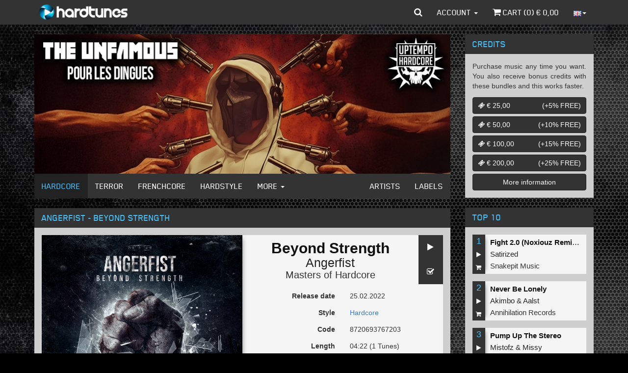

--- FILE ---
content_type: text/html; charset=iso-8859-1
request_url: https://www.hardtunes.com/albums/angerfist-beyond-strength/12739
body_size: 8830
content:
<!DOCTYPE html><html class="english"><head><script async src="https://www.googletagmanager.com/gtag/js?id=UA-53497034-5"></script><script>window.dataLayer=window.dataLayer||[];function gtag(){dataLayer.push(arguments);}
gtag('js',new Date());gtag('config','UA-53497034-5');</script><script>(function(w,d,s,l,i){w[l]=w[l]||[];w[l].push({'gtm.start':new Date().getTime(),event:'gtm.js'});var f=d.getElementsByTagName(s)[0],j=d.createElement(s),dl=l!='dataLayer'?'&l='+l:'';j.async=true;j.src='https://www.googletagmanager.com/gtm.js?id='+i+dl;f.parentNode.insertBefore(j,f);})(window,document,'script','dataLayer','GTM-N6TCN5L');</script><meta charset="utf-8"><meta http-equiv="X-UA-Compatible" content="IE=edge"><meta name="viewport" content="width=device-width, initial-scale=1"><title>Angerfist - Beyond Strength - MP3 and WAV downloads at Hardtunes</title><meta property="og:site_name" content="Hardcore - MP3 and WAV downloads at Hardtunes"/><meta property="og:locale" content="en_US"/><meta property="fb:app_id" content="249393055579521"/><meta property="fb:admins" content="1130957087"/><meta property="og:type" content="music.album"/><meta property="og:url" content="https://www.hardtunes.com/albums/angerfist-beyond-strength/12739"/><meta property="og:image" content="https://content.hardtunes.com/albums/12739/13296/248x248.jpg"/><meta property="og:title" content="Angerfist - Beyond Strength"/><meta property="og:description" content="Angerfist - Beyond Strength, Code:8720693767203, Releasedate:2022-02-25, Style:Hardcore, Label:Masters of Hardcore"/><meta property="music:release_date" content="2022-02-25"><meta property="music:duration" content="262"><meta property="music:song" content="https://www.hardtunes.com/tunes/angerfist-beyond-strength-original-mix/61141"/><meta property="music:song:disc" content="1"/><meta property="music:song:track" content="1"/><link rel="stylesheet" href="https://assets.hardtunes.com/assets/bootstrap/3.3.6/dist/css/bootstrap.min.css"><link rel="stylesheet" href="https://assets.hardtunes.com/assets/bootstrap-select/1.9.3/css/bootstrap-select.min.css"><link rel="stylesheet" href="https://assets.hardtunes.com/assets/font-awesome/4.7.0/css/font-awesome.min.css"><link rel="stylesheet" href="https://assets.hardtunes.com/2016/css/style.min.css"><link rel="stylesheet" href="https://assets.hardtunes.com/2016/css/hardtunes.min.css"><link rel="stylesheet" href="https://assets.hardtunes.com/2016/css/hardtunes.fonts.min.css"><script src="https://www.google.com/recaptcha/api.js" async defer></script></head><body><noscript><iframe src="https://www.googletagmanager.com/ns.html?id=GTM-N6TCN5L"
height="0" width="0" style="display:none;visibility:hidden"></iframe></noscript><div id="fb-root"></div><div class="container"><header class="header"><nav class="navbar navbar-inverse navbar-fixed-top"><div class="container"><div class="navbar-header"><button type="button" class="navbar-toggle collapsed" data-toggle="collapse" data-target="#bs-example-navbar-collapse-1" aria-expanded="false"><span class="sr-only">Toggle navigation</span><span class="icon-bar"></span><span class="icon-bar"></span><span class="icon-bar"></span></button><a class="navbar-brand" href="https://www.hardtunes.com/"></a></div><div class="collapse navbar-collapse" id="bs-example-navbar-collapse-1"><form class="search-form navbar-form navbar-left visible-xs" role="search" action="/search" method="get"><div class="form-group"><div class="input-group"><input type="text" class="form-control" name="search" placeholder="search"><span class="input-group-btn"><button class="btn btn-default" type="submit"><i class="fa fa-search"></i></button></span></div></div></form><ul class="nav navbar-nav visible-xs-block visible-sm-block"><li class="dropdown hidden-sm"><a href="#" class="dropdown-toggle" data-toggle="dropdown" role="button" aria-haspopup="true" aria-expanded="false">Genres <span class="caret"></span></a><ul class="dropdown-menu"><li><a href="https://www.hardtunes.com/hardcore">Hardcore</a></li><li><a href="https://www.hardtunes.com/terror">Terror</a></li><li><a href="https://www.hardtunes.com/early-rave">Early Rave</a></li><li><a href="https://www.hardtunes.com/frenchcore">Frenchcore</a></li><li><a href="https://www.hardtunes.com/hardstyle">Hardstyle</a></li><li><a href="https://www.hardtunes.com/hard-techno">Hard Techno</a></li></ul></li><li><a class="hidden-sm" href="https://www.hardtunes.com/artists">Artists</a></li><li><a class="hidden-sm" href="https://www.hardtunes.com/labels">Labels</a></li><li><a href="https://www.hardtunes.com/credits">Credits</a></li><li><a href="https://www.hardtunes.com/top100">Top 100</a></li></ul><ul class="nav navbar-nav navbar-right"><li class="dropdown dropdown-search hidden-xs"><a href="javascript://" id="search" class="dropdown-toggle" data-toggle="dropdown" role="button" aria-haspopup="true" aria-expanded="false"><i class="fa fa-search"></i></a><ul class="dropdown-menu"><li><form action="/search" method="get" role="search"><input type="text" name="search" id="search-input" class="form-control" placeholder="search" autofocus><button type="submit" style="display: none;"></button></form></li></ul></li><li class="dropdown"><a href="#" class="dropdown-toggle" data-toggle="dropdown" role="button" aria-haspopup="true" aria-expanded="false">Account <span class="caret"></span></a><ul class="dropdown-menu"><li><a href="https://www.hardtunes.com/login">Login</a></a></li><li><a href="https://www.hardtunes.com/register">Create</a></a></li><li><a href="https://www.hardtunes.com/wishlist">Wishlist</a></li></ul></li><li><a href="https://www.hardtunes.com/cart"><i class="fa fa-shopping-cart"></i> Cart (<span class="call-cart-count">0</span>) &euro; <span class="call-cart-total-price">0,00</span></a></li><li class="hidden-xs dropdown dropdown-languages"><a href="#" class="dropdown-toggle" data-toggle="dropdown" role="button" aria-haspopup="true" aria-expanded="false"><img src="https://assets.hardtunes.com/images/flags/gb.png" alt=""><span class="caret"></span></a><ul class="dropdown-menu"><form method="post" action="https://www.hardtunes.com/userinfo/get"><input type="hidden" name="ci_session"><input type="hidden" name="domain" id="languageDomain"><input type="hidden" name="url" id="languageUrl" value="albums/angerfist-beyond-strength/12739"></form><li><a class="nl"
href="javascript://"
onclick="$('#languageDomain').val('hardtunes.nl').parent().submit();"><img src="https://assets.hardtunes.com/images/flags/nl.png" alt=""></a></li><li><a class="de"
href="javascript://"
onclick="$('#languageDomain').val('hard-tunes.de').parent().submit();"><img src="https://assets.hardtunes.com/images/flags/de.png" alt=""></a></li><li><a class="fr"
href="javascript://"
onclick="$('#languageDomain').val('hardtunes.fr').parent().submit();"><img src="https://assets.hardtunes.com/images/flags/fr.png" alt=""></a></li><li><a class="it"
href="javascript://"
onclick="$('#languageDomain').val('hardtunes.it').parent().submit();"><img src="https://assets.hardtunes.com/images/flags/it.png" alt=""></a></li></ul></li><li class="xs-language hidden-sm hidden-md hidden-lg"><form method="post" action="https://www.hardtunes.com/userinfo/get"><input type="hidden" name="ci_session"><input type="hidden" name="domain" id="languageDomain"><input type="hidden" name="url" id="languageUrl" value="albums/angerfist-beyond-strength/12739"></form><a class="gb"
href="javascript://"
onclick="$('#languageDomain').val('hardtunes.com').parent().submit();"><img src="https://assets.hardtunes.com/images/flags/gb.png" alt=""></a><a class="nl"
href="javascript://"
onclick="$('#languageDomain').val('hardtunes.nl').parent().submit();"><img src="https://assets.hardtunes.com/images/flags/nl.png" alt=""></a><a class="de"
href="javascript://"
onclick="$('#languageDomain').val('hard-tunes.de').parent().submit();"><img src="https://assets.hardtunes.com/images/flags/de.png" alt=""></a><a class="fr"
href="javascript://"
onclick="$('#languageDomain').val('hardtunes.fr').parent().submit();"><img src="https://assets.hardtunes.com/images/flags/fr.png" alt=""></a><a class="it"
href="javascript://"
onclick="$('#languageDomain').val('hardtunes.it').parent().submit();"><img src="https://assets.hardtunes.com/images/flags/it.png" alt=""></a></li></ul></div></div></nav></header><section class="content"><div class="row"><div class="col-md-9"><div class="panel panel-default"><div class="panel-body panel-banners"><div id="banners" class="carousel slide" data-ride="carousel"><div class="carousel-inner" role="listbox"><div class="item active"><a href="https://www.hardtunes.com/banner/3792/website"><img src="https://content.hardtunes.com/banners/3792/850x285.jpg" width="850" height="285" class="img-responsive"></a></div><div class="item "><a href="https://www.hardtunes.com/banner/3796/website"><img src="https://content.hardtunes.com/banners/3796/850x285.jpg" width="850" height="285" class="img-responsive"></a></div><div class="item "><a href="https://www.hardtunes.com/banner/3798/website"><img src="https://content.hardtunes.com/banners/3798/850x285.jpg" width="850" height="285" class="img-responsive"></a></div><div class="item "><a href="https://www.hardtunes.com/banner/3790/website"><img src="https://content.hardtunes.com/banners/3790/850x285.jpg" width="850" height="285" class="img-responsive"></a></div><div class="item "><a href="https://www.hardtunes.com/banner/3799/website"><img src="https://content.hardtunes.com/banners/3799/850x285.jpg" width="850" height="285" class="img-responsive"></a></div><div class="item "><a href="https://www.hardtunes.com/banner/3794/website"><img src="https://content.hardtunes.com/banners/3794/850x285.jpg" width="850" height="285" class="img-responsive"></a></div><div class="item "><a href="https://www.hardtunes.com/banner/3793/website"><img src="https://content.hardtunes.com/banners/3793/850x285.jpg" width="850" height="285" class="img-responsive"></a></div></div></div></div><div class="panel-footer panel-content-links hidden-xs"><nav class="navbar navbar-inverse"><div class="container-fluid"><div class="navbar-header"><button type="button" class="navbar-toggle collapsed" data-toggle="collapse" data-target="#content-links" aria-expanded="false"><span class="sr-only">Toggle navigation</span><span class="icon-bar"></span><span class="icon-bar"></span><span class="icon-bar"></span></button></div><div class="collapse navbar-collapse" id="content-links"><ul class="nav navbar-nav"><li class="active"><a href="https://www.hardtunes.com/hardcore">Hardcore</a></li><li ><a href="https://www.hardtunes.com/terror">Terror</a></li><li ><a href="https://www.hardtunes.com/frenchcore">Frenchcore</a></li><li ><a href="https://www.hardtunes.com/hardstyle">Hardstyle</a></li><li class="dropdown"><a href="#" class="dropdown-toggle" data-toggle="dropdown" role="button" aria-haspopup="true" aria-expanded="false">More <span class="caret"></span></a><ul class="dropdown-menu"><li><a href="https://www.hardtunes.com/early-rave">Early Rave</a></li><li><a href="https://www.hardtunes.com/hard-techno">Hard Techno</a></li></ul></li></ul><ul class="nav navbar-nav navbar-right"><li ><a href="https://www.hardtunes.com/artists">Artists</a></li><li ><a href="https://www.hardtunes.com/labels">Labels</a></li></ul></div></div></nav></div></div><div class="row"><div class="col-xs-12"><div class="panel panel-default"><div class="panel-heading"><h1>Angerfist - Beyond Strength</h1></div><div class="panel-body"><div class="row release"><div><div class="release-media col-sm-6"><img src="https://content.hardtunes.com/albums/12739/13296/original.jpg" class="img-responsive"></div><div class="release-info col-sm-6"><div class="release-actions"><a href="javascript://" onclick="playAlbum(this,12739)" class="btn btn-default"><i class="fa fa-play"></i></a><a href="javascript://" onclick="wishlist(this,{album_id:12739})" class="btn btn-default"><i class="fa fa-check-square-o"></i></a></div><div class="release-heading"><h1 class="release-title text-center">Beyond Strength</h1><h2 class="release-artist text-center"><a href="https://www.hardtunes.com/artists/angerfist">Angerfist</a></h2><h3 class="release-label text-center"><a href="https://www.hardtunes.com/labels/masters-of-hardcore">Masters of Hardcore</a></h3></div><div class="form-horizontal"><div class="form-group"><label class="col-xs-6 control-label">Release date</label><div class="col-xs-6"><p class="form-control-static">25.02.2022</p></div></div><div class="form-group"><label class="col-xs-6 control-label">Style</label><div class="col-xs-6"><p class="form-control-static"><a href="https://www.hardtunes.com/hardcore">Hardcore</a></p></div></div><div class="form-group"><label class="col-xs-6 control-label">Code</label><div class="col-xs-6"><p class="form-control-static">8720693767203</p></div></div><div class="form-group"><label class="col-xs-6 control-label">Length</label><div class="col-xs-6"><p class="form-control-static">04:22 (1 Tunes)</p></div></div></div><div class="row"><div class="col-xs-12 release-buy"><div class="input-group" style="margin: 10px; auto 0 auto"><select name="quality" id="release-quality" class="selectpicker"><option value="low"
data-subtext="&euro; 1,49"
>MP3 192kbps</option><option value="high"
data-subtext="&euro; 1,99"
>MP3 320kbps</option><option value="wav"
data-subtext="&euro; 2,49"
>WAV</option></select><span class="input-group-btn"><button onclick="buy(this,{album_id:12739,options:{quality:$('#release-quality').val()}})" class="btn btn-default" type="button"><i class="fa fa-shopping-cart"></i></button></span></div></div></div></div></div></div><div class="row"><div class="col-xs-12"><div class="social-media" style="background-color: rgb(245, 245, 245);margin-top: 15px;padding: 15px"><div class="twitter"><a href="https://twitter.com/share" class="twitter-share-button"{count} data-via="Hardtunes" data-related="Hardtunes">Tweet</a></div><div class="facebook"><div class="fb-share-button" data-href="https://www.hardtunes.com/albums/angerfist-beyond-strength/12739" data-layout="button_count"></div></div><div class="clearfix"></div></div></div></div></div></div></div></div><div class="row"><div class="col-xs-12"><div class="panel panel-default panel-releases"><div class="panel-heading"><h2>Tracklist</h2></div><div class="panel-body"><div class="row release-list release-list-normal "><div class="
col-xs-6
release-list-item
"><div class="release-list-item-number">1</div><div class="release-list-item-artwork"><a href="https://www.hardtunes.com/tunes/angerfist-beyond-strength-original-mix/61141"><img data-src="https://content.hardtunes.com/products/61141/63648/248x248.jpg" alt="" class="lazy img-responsive"></a></div><div class="release-list-item-info"><div class="release-list-item-info-primary"><p class="release-list-item-title"><a href="https://www.hardtunes.com/tunes/angerfist-beyond-strength-original-mix/61141">Beyond Strength (Original Mix)</a></p><p class="release-list-item-artist"><a href="https://www.hardtunes.com/artists/angerfist">Angerfist</a></p><p class="release-list-item-label"><a href="https://www.hardtunes.com/labels/masters-of-hardcore">Masters of Hardcore</a></p></div><div class="release-list-item-info-secondary"><p class="release-list-item-type"><a href="https://www.hardtunes.com/tunes/angerfist-beyond-strength-original-mix/61141">Single tune</a></p><p class="release-list-item-release-date">25.02.2022</p><p class="release-list-item-price">&euro; 1,49</p></div></div><div class="release-list-item-actions"><a href="javascript://" onclick="play(this,61141)" class="btn btn-default"><i class="fa fa-play"></i></a><a href="javascript://" onclick="wishlist(this,{product_id:61141})" class="btn btn-default"><i class="fa fa-check-square-o"></i></a><a href="javascript://" onclick="buy(this,{product_id:61141,options:{quality:''}})" class="btn btn-default"><i class="fa fa-shopping-cart"></i></a></div></div></div></div></div></div></div><div class="row"><div class="col-xs-12"><div class="panel panel-default panel-releases"><div class="panel-heading"><h3>People who bought this also bought</h3></div><div class="panel-body"><div class="row release-list release-list-normal "><div class="
col-xs-6
release-list-item
"><div class="release-list-item-artwork"><a href="https://www.hardtunes.com/tunes/khaoz-engine-mykoz-welcome-to-the-party-original-mix/60646"><img data-src="https://content.hardtunes.com/products/60646/63203/248x248.jpg" alt="" class="lazy img-responsive"></a></div><div class="release-list-item-info"><div class="release-list-item-info-primary"><p class="release-list-item-title"><a href="https://www.hardtunes.com/tunes/khaoz-engine-mykoz-welcome-to-the-party-original-mix/60646">Welcome To The Party (Original Mix)</a></p><p class="release-list-item-artist"><a href="https://www.hardtunes.com/artists/khaoz-engine">Khaoz&nbsp;Engine</a>,&nbsp;<a href="https://www.hardtunes.com/artists/mykoz">Mykoz</a></p><p class="release-list-item-label"><a href="https://www.hardtunes.com/labels/karnage-records">Karnage Records</a></p></div><div class="release-list-item-info-secondary"><p class="release-list-item-type"><a href="https://www.hardtunes.com/tunes/khaoz-engine-mykoz-welcome-to-the-party-original-mix/60646">Single tune</a></p><p class="release-list-item-release-date">04.02.2022</p><p class="release-list-item-price">&euro; 1,49</p></div></div><div class="release-list-item-actions"><a href="javascript://" onclick="play(this,60646)" class="btn btn-default"><i class="fa fa-play"></i></a><a href="javascript://" onclick="wishlist(this,{product_id:60646})" class="btn btn-default"><i class="fa fa-check-square-o"></i></a><a href="javascript://" onclick="buy(this,{product_id:60646,options:{quality:''}})" class="btn btn-default"><i class="fa fa-shopping-cart"></i></a></div></div><div class="
col-xs-6
release-list-item
"><div class="release-list-item-artwork"><a href="https://www.hardtunes.com/albums/broken-minds-and-ender-world-control/12991"><img data-src="https://content.hardtunes.com/albums/12991/13559/248x248.jpg" alt="" class="lazy img-responsive"></a></div><div class="release-list-item-info"><div class="release-list-item-info-primary"><p class="release-list-item-title"><a href="https://www.hardtunes.com/albums/broken-minds-and-ender-world-control/12991">World Control</a></p><p class="release-list-item-artist"><a href="https://www.hardtunes.com/artists/broken-minds">Broken&nbsp;Minds</a>&nbsp;&amp;&nbsp;<a href="https://www.hardtunes.com/artists/ender">Ender</a></p><p class="release-list-item-label"><a href="https://www.hardtunes.com/labels/masters-of-hardcore">Masters of Hardcore</a></p></div><div class="release-list-item-info-secondary"><p class="release-list-item-type"><a href="https://www.hardtunes.com/albums/broken-minds-and-ender-world-control/12991">2 Tunes</a></p><p class="release-list-item-release-date">13.05.2022</p><p class="release-list-item-price">&euro; 1,49</p></div></div><div class="release-list-item-actions"><a href="javascript://" onclick="playAlbum(this,12991)" class="btn btn-default"><i class="fa fa-play"></i></a><a href="javascript://" onclick="wishlist(this,{album_id:12991})" class="btn btn-default"><i class="fa fa-check-square-o"></i></a><a href="javascript://" onclick="buy(this,{album_id:12991,options:{quality:''}})" class="btn btn-default"><i class="fa fa-shopping-cart"></i></a></div></div><div class="
col-xs-6
release-list-item
"><div class="release-list-item-artwork"><a href="https://www.hardtunes.com/albums/equal2-krunk-ep/12544"><img data-src="https://content.hardtunes.com/albums/12544/13072/248x248.jpg" alt="" class="lazy img-responsive"></a></div><div class="release-list-item-info"><div class="release-list-item-info-primary"><p class="release-list-item-title"><a href="https://www.hardtunes.com/albums/equal2-krunk-ep/12544">Krunk EP</a></p><p class="release-list-item-artist"><a href="https://www.hardtunes.com/artists/equal2">EQUAL2</a></p><p class="release-list-item-label"><a href="https://www.hardtunes.com/labels/partyraiser-recordings">Partyraiser Recordings</a></p></div><div class="release-list-item-info-secondary"><p class="release-list-item-type"><a href="https://www.hardtunes.com/albums/equal2-krunk-ep/12544">8 Tunes</a></p><p class="release-list-item-release-date">07.01.2022</p><p class="release-list-item-price">&euro; 7,92</p></div></div><div class="release-list-item-actions"><a href="javascript://" onclick="playAlbum(this,12544)" class="btn btn-default"><i class="fa fa-play"></i></a><a href="javascript://" onclick="wishlist(this,{album_id:12544})" class="btn btn-default"><i class="fa fa-check-square-o"></i></a><a href="javascript://" onclick="buy(this,{album_id:12544,options:{quality:''}})" class="btn btn-default"><i class="fa fa-shopping-cart"></i></a></div></div><div class="
col-xs-6
release-list-item
"><div class="release-list-item-artwork"><a href="https://www.hardtunes.com/albums/anime-and-blaster-damnation-and-salvation/13581"><img data-src="https://content.hardtunes.com/albums/13581/14167/248x248.jpg" alt="" class="lazy img-responsive"></a></div><div class="release-list-item-info"><div class="release-list-item-info-primary"><p class="release-list-item-title"><a href="https://www.hardtunes.com/albums/anime-and-blaster-damnation-and-salvation/13581">Damnation & Salvation</a></p><p class="release-list-item-artist"><a href="https://www.hardtunes.com/artists/anime">AniMe</a>&nbsp;&amp;&nbsp;<a href="https://www.hardtunes.com/artists/blaster">Blaster</a></p><p class="release-list-item-label"><a href="https://www.hardtunes.com/labels/dogfight-records">Dogfight Records</a></p></div><div class="release-list-item-info-secondary"><p class="release-list-item-type"><a href="https://www.hardtunes.com/albums/anime-and-blaster-damnation-and-salvation/13581">2 Tunes</a></p><p class="release-list-item-release-date">02.09.2022</p><p class="release-list-item-price">&euro; 2,98</p></div></div><div class="release-list-item-actions"><a href="javascript://" onclick="playAlbum(this,13581)" class="btn btn-default"><i class="fa fa-play"></i></a><a href="javascript://" onclick="wishlist(this,{album_id:13581})" class="btn btn-default"><i class="fa fa-check-square-o"></i></a><a href="javascript://" onclick="buy(this,{album_id:13581,options:{quality:''}})" class="btn btn-default"><i class="fa fa-shopping-cart"></i></a></div></div><div class="
col-xs-6
release-list-item
"><div class="release-list-item-artwork"><a href="https://www.hardtunes.com/albums/broken-minds-dybbuk/12271"><img data-src="https://content.hardtunes.com/albums/12271/12779/248x248.jpg" alt="" class="lazy img-responsive"></a></div><div class="release-list-item-info"><div class="release-list-item-info-primary"><p class="release-list-item-title"><a href="https://www.hardtunes.com/albums/broken-minds-dybbuk/12271">Dybbuk</a></p><p class="release-list-item-artist"><a href="https://www.hardtunes.com/artists/broken-minds">Broken&nbsp;Minds</a></p><p class="release-list-item-label"><a href="https://www.hardtunes.com/labels/masters-of-hardcore">Masters of Hardcore</a></p></div><div class="release-list-item-info-secondary"><p class="release-list-item-type"><a href="https://www.hardtunes.com/albums/broken-minds-dybbuk/12271">2 Tunes</a></p><p class="release-list-item-release-date">05.11.2021</p><p class="release-list-item-price">&euro; 1,49</p></div></div><div class="release-list-item-actions"><a href="javascript://" onclick="playAlbum(this,12271)" class="btn btn-default"><i class="fa fa-play"></i></a><a href="javascript://" onclick="wishlist(this,{album_id:12271})" class="btn btn-default"><i class="fa fa-check-square-o"></i></a><a href="javascript://" onclick="buy(this,{album_id:12271,options:{quality:''}})" class="btn btn-default"><i class="fa fa-shopping-cart"></i></a></div></div><div class="
col-xs-6
release-list-item
"><div class="release-list-item-artwork"><a href="https://www.hardtunes.com/tunes/3rdwav-the-3rd-wav-destructive-tendencies-remix/60694"><img data-src="https://content.hardtunes.com/products/60694/63214/248x248.jpg" alt="" class="lazy img-responsive"></a></div><div class="release-list-item-info"><div class="release-list-item-info-primary"><p class="release-list-item-title"><a href="https://www.hardtunes.com/tunes/3rdwav-the-3rd-wav-destructive-tendencies-remix/60694">The 3rd Wav (Destructive Tendencies Remix)</a></p><p class="release-list-item-artist"><a href="https://www.hardtunes.com/artists/3rdwav">3rdWav</a></p><p class="release-list-item-label"><a href="https://www.hardtunes.com/labels/state-of-anarchy">State Of Anarchy</a></p></div><div class="release-list-item-info-secondary"><p class="release-list-item-type"><a href="https://www.hardtunes.com/tunes/3rdwav-the-3rd-wav-destructive-tendencies-remix/60694">Single tune</a></p><p class="release-list-item-release-date">17.02.2022</p><p class="release-list-item-price">&euro; 1,49</p></div></div><div class="release-list-item-actions"><a href="javascript://" onclick="play(this,60694)" class="btn btn-default"><i class="fa fa-play"></i></a><a href="javascript://" onclick="wishlist(this,{product_id:60694})" class="btn btn-default"><i class="fa fa-check-square-o"></i></a><a href="javascript://" onclick="buy(this,{product_id:60694,options:{quality:''}})" class="btn btn-default"><i class="fa fa-shopping-cart"></i></a></div></div><div class="
col-xs-6
release-list-item
"><div class="release-list-item-artwork"><a href="https://www.hardtunes.com/albums/death-punch-ft.-mc-focus-with-you/14020"><img data-src="https://content.hardtunes.com/albums/14020/14656/248x248.jpg" alt="" class="lazy img-responsive"></a></div><div class="release-list-item-info"><div class="release-list-item-info-primary"><p class="release-list-item-title"><a href="https://www.hardtunes.com/albums/death-punch-ft.-mc-focus-with-you/14020">With You</a></p><p class="release-list-item-artist"><a href="https://www.hardtunes.com/artists/death-punch">Death&nbsp;Punch</a>&nbsp;ft.&nbsp;<a href="https://www.hardtunes.com/artists/mc-focus">MC&nbsp;Focus</a></p><p class="release-list-item-label"><a href="https://www.hardtunes.com/labels/rapture-records">Rapture Records</a></p></div><div class="release-list-item-info-secondary"><p class="release-list-item-type"><a href="https://www.hardtunes.com/albums/death-punch-ft.-mc-focus-with-you/14020">2 Tunes</a></p><p class="release-list-item-release-date">09.12.2022</p><p class="release-list-item-price">&euro; 2,98</p></div></div><div class="release-list-item-actions"><a href="javascript://" onclick="playAlbum(this,14020)" class="btn btn-default"><i class="fa fa-play"></i></a><a href="javascript://" onclick="wishlist(this,{album_id:14020})" class="btn btn-default"><i class="fa fa-check-square-o"></i></a><a href="javascript://" onclick="buy(this,{album_id:14020,options:{quality:''}})" class="btn btn-default"><i class="fa fa-shopping-cart"></i></a></div></div><div class="
col-xs-6
release-list-item
"><div class="release-list-item-artwork"><a href="https://www.hardtunes.com/albums/breakstyle-sparks/12331"><img data-src="https://content.hardtunes.com/albums/12331/13059/248x248.jpg" alt="" class="lazy img-responsive"></a></div><div class="release-list-item-info"><div class="release-list-item-info-primary"><p class="release-list-item-title"><a href="https://www.hardtunes.com/albums/breakstyle-sparks/12331">Sparks</a></p><p class="release-list-item-artist"><a href="https://www.hardtunes.com/artists/breakstyle">BreakStyle</a></p><p class="release-list-item-label"><a href="https://www.hardtunes.com/labels/disobey-records">Disobey Records</a></p></div><div class="release-list-item-info-secondary"><p class="release-list-item-type"><a href="https://www.hardtunes.com/albums/breakstyle-sparks/12331">2 Tunes</a></p><p class="release-list-item-release-date">17.01.2022</p><p class="release-list-item-price">&euro; 1,98</p></div></div><div class="release-list-item-actions"><a href="javascript://" onclick="playAlbum(this,12331)" class="btn btn-default"><i class="fa fa-play"></i></a><a href="javascript://" onclick="wishlist(this,{album_id:12331})" class="btn btn-default"><i class="fa fa-check-square-o"></i></a><a href="javascript://" onclick="buy(this,{album_id:12331,options:{quality:''}})" class="btn btn-default"><i class="fa fa-shopping-cart"></i></a></div></div><div class="
col-xs-6
release-list-item
"><div class="release-list-item-artwork"><a href="https://www.hardtunes.com/albums/the-satan-gift/12618"><img data-src="https://content.hardtunes.com/albums/12618/13145/248x248.jpg" alt="" class="lazy img-responsive"></a></div><div class="release-list-item-info"><div class="release-list-item-info-primary"><p class="release-list-item-title"><a href="https://www.hardtunes.com/albums/the-satan-gift/12618">Gift</a></p><p class="release-list-item-artist"><a href="https://www.hardtunes.com/artists/the-satan">The&nbsp;Satan</a></p><p class="release-list-item-label"><a href="https://www.hardtunes.com/labels/qore">QORE</a></p></div><div class="release-list-item-info-secondary"><p class="release-list-item-type"><a href="https://www.hardtunes.com/albums/the-satan-gift/12618">2 Tunes</a></p><p class="release-list-item-release-date">10.02.2022</p><p class="release-list-item-price">&euro; 0,99</p></div></div><div class="release-list-item-actions"><a href="javascript://" onclick="playAlbum(this,12618)" class="btn btn-default"><i class="fa fa-play"></i></a><a href="javascript://" onclick="wishlist(this,{album_id:12618})" class="btn btn-default"><i class="fa fa-check-square-o"></i></a><a href="javascript://" onclick="buy(this,{album_id:12618,options:{quality:''}})" class="btn btn-default"><i class="fa fa-shopping-cart"></i></a></div></div><div class="
col-xs-6
release-list-item
"><div class="release-list-item-artwork"><a href="https://www.hardtunes.com/albums/rayvolt-revolutionary-ep/12440"><img data-src="https://content.hardtunes.com/albums/12440/12976/248x248.jpg" alt="" class="lazy img-responsive"></a></div><div class="release-list-item-info"><div class="release-list-item-info-primary"><p class="release-list-item-title"><a href="https://www.hardtunes.com/albums/rayvolt-revolutionary-ep/12440">Revolutionary EP</a></p><p class="release-list-item-artist"><a href="https://www.hardtunes.com/artists/rayvolt">Rayvolt</a></p><p class="release-list-item-label"><a href="https://www.hardtunes.com/labels/rapture-records">Rapture Records</a></p></div><div class="release-list-item-info-secondary"><p class="release-list-item-type"><a href="https://www.hardtunes.com/albums/rayvolt-revolutionary-ep/12440">2 Tunes</a></p><p class="release-list-item-release-date">10.12.2021</p><p class="release-list-item-price">&euro; 2,98</p></div></div><div class="release-list-item-actions"><a href="javascript://" onclick="playAlbum(this,12440)" class="btn btn-default"><i class="fa fa-play"></i></a><a href="javascript://" onclick="wishlist(this,{album_id:12440})" class="btn btn-default"><i class="fa fa-check-square-o"></i></a><a href="javascript://" onclick="buy(this,{album_id:12440,options:{quality:''}})" class="btn btn-default"><i class="fa fa-shopping-cart"></i></a></div></div><div class="
col-xs-6
release-list-item
"><div class="release-list-item-artwork"><a href="https://www.hardtunes.com/albums/anime-gangsters-remixes/13039"><img data-src="https://content.hardtunes.com/albums/13039/13604/248x248.jpg" alt="" class="lazy img-responsive"></a></div><div class="release-list-item-info"><div class="release-list-item-info-primary"><p class="release-list-item-title"><a href="https://www.hardtunes.com/albums/anime-gangsters-remixes/13039">Gangsters Remixes</a></p><p class="release-list-item-artist"><a href="https://www.hardtunes.com/artists/anime">Anime</a></p><p class="release-list-item-label"><a href="https://www.hardtunes.com/labels/dogfight-records">Dogfight Records</a></p></div><div class="release-list-item-info-secondary"><p class="release-list-item-type"><a href="https://www.hardtunes.com/albums/anime-gangsters-remixes/13039">2 Tunes</a></p><p class="release-list-item-release-date">26.05.2022</p><p class="release-list-item-price">&euro; 2,98</p></div></div><div class="release-list-item-actions"><a href="javascript://" onclick="playAlbum(this,13039)" class="btn btn-default"><i class="fa fa-play"></i></a><a href="javascript://" onclick="wishlist(this,{album_id:13039})" class="btn btn-default"><i class="fa fa-check-square-o"></i></a><a href="javascript://" onclick="buy(this,{album_id:13039,options:{quality:''}})" class="btn btn-default"><i class="fa fa-shopping-cart"></i></a></div></div><div class="
col-xs-6
release-list-item
"><div class="release-list-item-artwork"><a href="https://www.hardtunes.com/albums/death-punch-sinking-deeper/13251"><img data-src="https://content.hardtunes.com/albums/13251/13826/248x248.jpg" alt="" class="lazy img-responsive"></a></div><div class="release-list-item-info"><div class="release-list-item-info-primary"><p class="release-list-item-title"><a href="https://www.hardtunes.com/albums/death-punch-sinking-deeper/13251">Sinking Deeper</a></p><p class="release-list-item-artist"><a href="https://www.hardtunes.com/artists/death-punch">Death&nbsp;Punch</a></p><p class="release-list-item-label"><a href="https://www.hardtunes.com/labels/rapture-records">Rapture Records</a></p></div><div class="release-list-item-info-secondary"><p class="release-list-item-type"><a href="https://www.hardtunes.com/albums/death-punch-sinking-deeper/13251">2 Tunes</a></p><p class="release-list-item-release-date">28.06.2022</p><p class="release-list-item-price">&euro; 2,98</p></div></div><div class="release-list-item-actions"><a href="javascript://" onclick="playAlbum(this,13251)" class="btn btn-default"><i class="fa fa-play"></i></a><a href="javascript://" onclick="wishlist(this,{album_id:13251})" class="btn btn-default"><i class="fa fa-check-square-o"></i></a><a href="javascript://" onclick="buy(this,{album_id:13251,options:{quality:''}})" class="btn btn-default"><i class="fa fa-shopping-cart"></i></a></div></div><div class="
col-xs-6
release-list-item
"><div class="release-list-item-artwork"><a href="https://www.hardtunes.com/albums/tears-of-fury-hardcore-psychopath/13595"><img data-src="https://content.hardtunes.com/albums/13595/14181/248x248.jpg" alt="" class="lazy img-responsive"></a></div><div class="release-list-item-info"><div class="release-list-item-info-primary"><p class="release-list-item-title"><a href="https://www.hardtunes.com/albums/tears-of-fury-hardcore-psychopath/13595">Hardcore Psychopath</a></p><p class="release-list-item-artist"><a href="https://www.hardtunes.com/artists/tears-of-fury">Tears&nbsp;of&nbsp;Fury</a></p><p class="release-list-item-label"><a href="https://www.hardtunes.com/labels/dogfight-records">Dogfight Records</a></p></div><div class="release-list-item-info-secondary"><p class="release-list-item-type"><a href="https://www.hardtunes.com/albums/tears-of-fury-hardcore-psychopath/13595">2 Tunes</a></p><p class="release-list-item-release-date">08.09.2022</p><p class="release-list-item-price">&euro; 2,98</p></div></div><div class="release-list-item-actions"><a href="javascript://" onclick="playAlbum(this,13595)" class="btn btn-default"><i class="fa fa-play"></i></a><a href="javascript://" onclick="wishlist(this,{album_id:13595})" class="btn btn-default"><i class="fa fa-check-square-o"></i></a><a href="javascript://" onclick="buy(this,{album_id:13595,options:{quality:''}})" class="btn btn-default"><i class="fa fa-shopping-cart"></i></a></div></div><div class="
col-xs-6
release-list-item
"><div class="release-list-item-artwork"><a href="https://www.hardtunes.com/albums/bass-d-and-king-matthew-fuck-them-all-f.-noize-remix/12904"><img data-src="https://content.hardtunes.com/albums/12904/13467/248x248.jpg" alt="" class="lazy img-responsive"></a></div><div class="release-list-item-info"><div class="release-list-item-info-primary"><p class="release-list-item-title"><a href="https://www.hardtunes.com/albums/bass-d-and-king-matthew-fuck-them-all-f.-noize-remix/12904">Fuck them All (F. Noize Remix)</a></p><p class="release-list-item-artist"><a href="https://www.hardtunes.com/artists/bass-d">Bass-d</a>&nbsp;&amp;&nbsp;<a href="https://www.hardtunes.com/artists/king-matthew">King&nbsp;Matthew</a></p><p class="release-list-item-label"><a href="https://www.hardtunes.com/labels/masters-of-hardcore">Masters of Hardcore</a></p></div><div class="release-list-item-info-secondary"><p class="release-list-item-type"><a href="https://www.hardtunes.com/albums/bass-d-and-king-matthew-fuck-them-all-f.-noize-remix/12904">2 Tunes</a></p><p class="release-list-item-release-date">11.04.2022</p><p class="release-list-item-price">&euro; 1,49</p></div></div><div class="release-list-item-actions"><a href="javascript://" onclick="playAlbum(this,12904)" class="btn btn-default"><i class="fa fa-play"></i></a><a href="javascript://" onclick="wishlist(this,{album_id:12904})" class="btn btn-default"><i class="fa fa-check-square-o"></i></a><a href="javascript://" onclick="buy(this,{album_id:12904,options:{quality:''}})" class="btn btn-default"><i class="fa fa-shopping-cart"></i></a></div></div></div></div></div></div></div></div><div class="col-md-3 hidden-xs hidden-sm"><div class="panel panel-default"><div class="panel-heading">Credits</div><div class="panel-body"><p class="text-justify hidden-md" style="margin-bottom:13px">Purchase music any time you want. You also receive bonus credits with these bundles and this works faster.</p><a class="btn btn-default btn-block btn-credit" onclick="buy(this, {credit_id:1})"><span class="pull-left"><i class="fa fa-ticket"></i> &euro; 25,00</span><span class="pull-right">(+5% <span class="hidden-md">FREE</span>)</span><span class="clearfix"></span></a><a class="btn btn-default btn-block btn-credit" onclick="buy(this, {credit_id:2})"><span class="pull-left"><i class="fa fa-ticket"></i> &euro; 50,00</span><span class="pull-right">(+10% <span class="hidden-md">FREE</span>)</span><span class="clearfix"></span></a><a class="btn btn-default btn-block btn-credit" onclick="buy(this, {credit_id:3})"><span class="pull-left"><i class="fa fa-ticket"></i> &euro; 100,00</span><span class="pull-right">(+15% <span class="hidden-md">FREE</span>)</span><span class="clearfix"></span></a><a class="btn btn-default btn-block btn-credit" onclick="buy(this, {credit_id:4})"><span class="pull-left"><i class="fa fa-ticket"></i> &euro; 200,00</span><span class="pull-right">(+25% <span class="hidden-md">FREE</span>)</span><span class="clearfix"></span></a><a class="btn btn-default btn-block btn-more-info" href="https://www.hardtunes.com/credits">More information</a></div></div><div class="panel panel-default panel-releases"><div class="panel-heading">Top 10</div><div class="panel-body"><div class="row top-10-list top-10-list-small top-10-list-normal"><div class="
col-xs-12
top-10-list-item
"><div class="top-10-list-item-actions"><span>1</span><a href="javascript://" onclick="play(this,96224)" class="btn btn-default"><i class="fa fa-play"></i></a><a href="javascript://" onclick="buy(this,{product_id:96224,options:{quality:''}})" class="btn btn-default"><i class="fa fa-shopping-cart"></i></a></div><div class="top-10-list-item-info"><div class="release-list-item-info-primary"><p class="top-10-list-item-title"><a href="https://www.hardtunes.com/tunes/satirized-fight-2.0-noxiouz-remix-original-mix/96224">Fight 2.0 (Noxiouz Remix) (Original Mix)</a></p><p class="top-10-list-item-artist"><a href="https://www.hardtunes.com/artists/satirized">Satirized</a></p><p class="top-10-list-item-label"><a href="https://www.hardtunes.com/labels/snakepit-music">Snakepit Music</a></p></div></div></div><div class="
col-xs-12
top-10-list-item
"><div class="top-10-list-item-actions"><span>2</span><a href="javascript://" onclick="play(this,96104)" class="btn btn-default"><i class="fa fa-play"></i></a><a href="javascript://" onclick="buy(this,{product_id:96104,options:{quality:''}})" class="btn btn-default"><i class="fa fa-shopping-cart"></i></a></div><div class="top-10-list-item-info"><div class="release-list-item-info-primary"><p class="top-10-list-item-title"><a href="https://www.hardtunes.com/tunes/akimbo-and-aalst-never-be-lonely/96104">Never Be Lonely</a></p><p class="top-10-list-item-artist"><a href="https://www.hardtunes.com/artists/akimbo">Akimbo</a>&nbsp;&amp;&nbsp;<a href="https://www.hardtunes.com/artists/aalst">Aalst</a></p><p class="top-10-list-item-label"><a href="https://www.hardtunes.com/labels/annihilation-records">Annihilation Records</a></p></div></div></div><div class="
col-xs-12
top-10-list-item
"><div class="top-10-list-item-actions"><span>3</span><a href="javascript://" onclick="play(this,96215)" class="btn btn-default"><i class="fa fa-play"></i></a><a href="javascript://" onclick="buy(this,{product_id:96215,options:{quality:''}})" class="btn btn-default"><i class="fa fa-shopping-cart"></i></a></div><div class="top-10-list-item-info"><div class="release-list-item-info-primary"><p class="top-10-list-item-title"><a href="https://www.hardtunes.com/tunes/mistofz-and-missy-pump-up-the-stereo/96215">Pump Up The Stereo</a></p><p class="top-10-list-item-artist"><a href="https://www.hardtunes.com/artists/mistofz">Mistofz</a>&nbsp;&amp;&nbsp;<a href="https://www.hardtunes.com/artists/missy">Missy</a></p><p class="top-10-list-item-label"><a href="https://www.hardtunes.com/labels/offensive-rage">Offensive Rage</a></p></div></div></div><div class="
col-xs-12
top-10-list-item
"><div class="top-10-list-item-actions"><span>4</span><a href="javascript://" onclick="play(this,96090)" class="btn btn-default"><i class="fa fa-play"></i></a><a href="javascript://" onclick="buy(this,{product_id:96090,options:{quality:''}})" class="btn btn-default"><i class="fa fa-shopping-cart"></i></a></div><div class="top-10-list-item-info"><div class="release-list-item-info-primary"><p class="top-10-list-item-title"><a href="https://www.hardtunes.com/tunes/mad-e-fact-and-endymion-the-hustle-dont-stop-extended-mix-extended-mix/96090">The Hustle Don't Stop (Extended Mix) (Extended Mix)</a></p><p class="top-10-list-item-artist"><a href="https://www.hardtunes.com/artists/mad-e-fact">Mad-E-Fact</a>&nbsp;&amp;&nbsp;<a href="https://www.hardtunes.com/artists/endymion">Endymion</a></p><p class="top-10-list-item-label"><a href="https://www.hardtunes.com/labels/millenium-recordings">Millenium Recordings</a></p></div></div></div><div class="
col-xs-12
top-10-list-item
"><div class="top-10-list-item-actions"><span>5</span><a href="javascript://" onclick="play(this,95979)" class="btn btn-default"><i class="fa fa-play"></i></a><a href="javascript://" onclick="buy(this,{product_id:95979,options:{quality:''}})" class="btn btn-default"><i class="fa fa-shopping-cart"></i></a></div><div class="top-10-list-item-info"><div class="release-list-item-info-primary"><p class="top-10-list-item-title"><a href="https://www.hardtunes.com/tunes/missy-and-aalst-killing-it/95979">Killing It</a></p><p class="top-10-list-item-artist"><a href="https://www.hardtunes.com/artists/missy">Missy</a>&nbsp;&amp;&nbsp;<a href="https://www.hardtunes.com/artists/aalst">Aalst</a></p><p class="top-10-list-item-label"><a href="https://www.hardtunes.com/labels/annihilation-records">Annihilation Records</a></p></div></div></div><div class="
col-xs-12
top-10-list-item
"><div class="top-10-list-item-actions"><span>6</span><a href="javascript://" onclick="play(this,96086)" class="btn btn-default"><i class="fa fa-play"></i></a><a href="javascript://" onclick="buy(this,{product_id:96086,options:{quality:''}})" class="btn btn-default"><i class="fa fa-shopping-cart"></i></a></div><div class="top-10-list-item-info"><div class="release-list-item-info-primary"><p class="top-10-list-item-title"><a href="https://www.hardtunes.com/tunes/mad-dog-push-the-button-original-mix/96086">Push The Button (Original Mix)</a></p><p class="top-10-list-item-artist"><a href="https://www.hardtunes.com/artists/mad-dog">Mad&nbsp;Dog</a></p><p class="top-10-list-item-label"><a href="https://www.hardtunes.com/labels/thunderdome-music">Thunderdome Music</a></p></div></div></div><div class="
col-xs-12
top-10-list-item
"><div class="top-10-list-item-actions"><span>7</span><a href="javascript://" onclick="play(this,97018)" class="btn btn-default"><i class="fa fa-play"></i></a><a href="javascript://" onclick="buy(this,{product_id:97018,options:{quality:''}})" class="btn btn-default"><i class="fa fa-shopping-cart"></i></a></div><div class="top-10-list-item-info"><div class="release-list-item-info-primary"><p class="top-10-list-item-title"><a href="https://www.hardtunes.com/tunes/catscan-and-starving-insect-the-plaguemaker-original-mix/97018">The Plaguemaker (Original Mix)</a></p><p class="top-10-list-item-artist"><a href="https://www.hardtunes.com/artists/catscan">Catscan</a>&nbsp;&amp;&nbsp;<a href="https://www.hardtunes.com/artists/starving-insect">Starving&nbsp;Insect</a>&nbsp;</p><p class="top-10-list-item-label"><a href="https://www.hardtunes.com/labels/thunderdome-music">Thunderdome Music</a></p></div></div></div><div class="
col-xs-12
top-10-list-item
"><div class="top-10-list-item-actions"><span>8</span><a href="javascript://" onclick="play(this,97031)" class="btn btn-default"><i class="fa fa-play"></i></a><a href="javascript://" onclick="buy(this,{product_id:97031,options:{quality:''}})" class="btn btn-default"><i class="fa fa-shopping-cart"></i></a></div><div class="top-10-list-item-info"><div class="release-list-item-info-primary"><p class="top-10-list-item-title"><a href="https://www.hardtunes.com/tunes/aalst-and-screecher-wanna-stay/97031">Wanna Stay</a></p><p class="top-10-list-item-artist"><a href="https://www.hardtunes.com/artists/aalst">Aalst</a>&nbsp;&amp;&nbsp;<a href="https://www.hardtunes.com/artists/screecher">Screecher</a></p><p class="top-10-list-item-label"><a href="https://www.hardtunes.com/labels/annihilation-records">Annihilation Records</a></p></div></div></div><div class="
col-xs-12
top-10-list-item
"><div class="top-10-list-item-actions"><span>9</span><a href="javascript://" onclick="play(this,96214)" class="btn btn-default"><i class="fa fa-play"></i></a><a href="javascript://" onclick="buy(this,{product_id:96214,options:{quality:''}})" class="btn btn-default"><i class="fa fa-shopping-cart"></i></a></div><div class="top-10-list-item-info"><div class="release-list-item-info-primary"><p class="top-10-list-item-title"><a href="https://www.hardtunes.com/tunes/bssels-party-non-stop/96214">Party Non Stop</a></p><p class="top-10-list-item-artist"><a href="https://www.hardtunes.com/artists/bssels">Bössels</a></p><p class="top-10-list-item-label"><a href="https://www.hardtunes.com/labels/annihilation-records">Annihilation Records</a></p></div></div></div><div class="
col-xs-12
top-10-list-item
"><div class="top-10-list-item-actions"><span>10</span><a href="javascript://" onclick="play(this,97034)" class="btn btn-default"><i class="fa fa-play"></i></a><a href="javascript://" onclick="buy(this,{product_id:97034,options:{quality:''}})" class="btn btn-default"><i class="fa fa-shopping-cart"></i></a></div><div class="top-10-list-item-info"><div class="release-list-item-info-primary"><p class="top-10-list-item-title"><a href="https://www.hardtunes.com/tunes/aalst-and-screecher-retro-life-edit/97034">Retro Life Edit</a></p><p class="top-10-list-item-artist"><a href="https://www.hardtunes.com/artists/aalst">Aalst</a>&nbsp;&amp;&nbsp;<a href="https://www.hardtunes.com/artists/screecher">Screecher</a></p><p class="top-10-list-item-label"><a href="https://www.hardtunes.com/labels/annihilation-records">Annihilation Records</a></p></div></div></div></div><a href="https://www.hardtunes.com/top100" class="btn btn-default btn-block btn-top-100">View top 100</a></div></div></div></div></section><footer class="footer"><div class="panel panel-default"><div class="panel-body"><div class="row"><div class="col-xs-12 col-sm-6 col-md-3"><div class="panel panel-default panel-links"><div class="panel-heading"><h3>Info</h3></div><div class="panel-body panel-body-footer"><a href="/about">About us</a><a href="/contact">Contact us</a><a href="/faq">FAQ</a><a href="/conditions">Terms & Conditions</a></div></div></div><div class="col-xs-12 col-sm-6 col-md-3 link"><div class="panel panel-default panel-links"><div class="panel-heading"><h3>Links</h3></div><div class="panel-body panel-body-footer"><a href="http://www.hardcoreradio.nl" target="_blank">Hardcore Radio</a><a href="https://www.rigeshop.com" target="_blank">Hardcore Merchandise</a><a href="http://store.mastersofhardcore.com" target="_blank">MOH Merchandise</a></div></div></div><div class="clearfix visible-xs-block"></div><div class="col-xs-12 col-sm-6 col-md-3 follow"><div class="panel panel-default panel-social"><div class="panel-heading"><h3>Follow Hardtunes<span class="hidden-md">.com</span></h3></div><div class="panel-body panel-body-footer"><div class="row"><div class="col-xs-6 col-sm-12"><a href="https://www.facebook.com/hardtunes" target="_blank" class="btn btn-facebook"><i class="fa fa-facebook"></i> Facebook</a></div><div class="col-xs-6 col-sm-12"><a href="https://twitter.com/hardtunes" target="_blank" class="btn btn-default btn-twitter"><i class="fa fa-twitter"></i> Twitter</a></div></div></div></div></div><div class="col-xs-12 col-sm-6 col-md-3 newsletter"><div class="panel panel-default panel-newsletter"><div class="panel-heading"><h3>Newsletter</h3></div><div class="panel-body panel-body-footer"><form action=""><div class="form-group"><div class="input-group"><input type="text" class="form-control" placeholder="Email address"><span class="input-group-btn"><button class="btn btn-default" type="button"><i class="fa fa-paper-plane"></i></button></span></div><div class="help-block">Subscribe now and receive our weekly updates.</div></div></form></div></div></div></div><div class="row"><div class="col-xs-12"><div class="panel panel-default panel-bottom"><div class="panel-body panel-body-footer-social"><div class="row"><div class="col-sm-6 social"><div class="facebook"><div class="fb-like" data-href="https://www.hardtunes.com" data-layout="button_count" data-action="like" data-show-faces="false" data-share="false"></div></div><div class="twitter"><a class="twitter-follow-button" href="https://twitter.com/Hardtunes">Follow @Hardtunes</a></div></div><div class="clearfix visible-xs-block"></div><div class="clearfix visible-xs-block"></div><div class="col-sm-6 copyright"><i class="fa fa-paypal"></i><i class="fa fa-cc-amex"></i><i class="fa fa-cc-mastercard"></i><i class="fa fa-cc-diners-club"></i><i class="fa fa-cc-discover"></i><i class="fa fa-cc-visa"></i>&nbsp;
&copy Hardtunes.com 2026</div></div></div></div></div></div></div></div></footer><nav class="navbar navbar-fixed-bottom player-bar" style="display:none"><div class="container"><div class="player-bar-controls"><a class="hidden-xs" id="jplayer-prev" href="javascript://"><i class="fa fa-step-backward"></i></a><a id="jplayer-play" href="javascript://"><i class="fa fa-play"></i></a><a id="jplayer-pause" href="javascript://"><i class="fa fa-pause"></i></a><a class="hidden-xs" id="jplayer-next" href="javascript://"><i class="fa fa-step-forward"></i></a></div><div class="player-bar-volume dropup hidden-sm hidden-xs"><a href="javascript://" id="jplayer-mute" aria-haspopup="true" aria-expanded="false"><i class="fa fa-volume-up"></i></a><a id="jplayer-unmute" href="javascript://"><i class="fa fa-volume-off"></i></a><ul class="dropdown-menu player-bar-volume-slider" aria-labelledby="jplayer-mute"><li><div class="player-bar-volume-bar"><div class="player-bar-volume-bar-slider"></div></div></li></ul></div><div class="player-bar-spectrum-container"><div class="player-bar-spectrum"><div class="player-bar-spectrum-progress" style="width:33%"></div></div></div><div class="player-bar-track-artwork hidden-xs"><div id="jplayer"></div></div><div class="player-bar-track-info hidden-xs"></div><div class="player-bar-actions"><a id="jplayer-wishlist" class="hidden-sm hidden-xs" href="javascript://"><i class="fa fa-check-square-o"></i></a><a id="jplayer-buy" href="javascript://"><i class="fa fa-shopping-cart"></i></a></div><div class="player-bar-playlist dropup hidden-xs"><a href="#" id="playlist" class="dropdown-toggle" data-toggle="dropdown" aria-haspopup="true" aria-expanded="false"><i class="fa fa-list"></i></a><div class="dropdown-menu dropdown-menu-right playlist" aria-labelledby="playlist"><div id="playlist-content"><div class="row release-list release-list-small release-list-normal "><div class="col-xs-12 playlist-empty">This list is empty</div></div></div><a id="clear-playlist" href="javascript://" class="btn btn-default btn-square">Clear playlist</a></div></div></div><div class="player-bar-close"><a id="jplayer-close" href="javascript://"><i class="fa fa-times"></i></a></div></nav></div><script src="https://assets.hardtunes.com/assets/jquery/2.1.4/jquery-2.1.4.min.js"></script><script src="https://assets.hardtunes.com/assets/jquery-lazy/0.6.4/jquery.lazy.min.js"></script><script src="https://assets.hardtunes.com/2016/js/jquery.mobile.custom.min.js"></script><script src="https://assets.hardtunes.com/assets/bootstrap/3.3.6/dist/js/bootstrap.min.js"></script><script src="https://assets.hardtunes.com/2016/js/jquery.jplayer.min.js"></script><script src="https://assets.hardtunes.com/assets/bootstrap-select/1.9.3/js/bootstrap-select.min.js"></script><script src="https://assets.hardtunes.com/2016/js/jquery.bootstrap.notify.min.js"></script><script src="https://assets.hardtunes.com//2016/js/js.cookie.min.js"></script><script src="https://assets.hardtunes.com/2016/js/application.min.js"></script><script>(function(d,s,id){var js,fjs=d.getElementsByTagName(s)[0];if(d.getElementById(id))return;js=d.createElement(s);js.id=id;js.src="//connect.facebook.net/nl_NL/sdk.js#xfbml=1&version=v2.5";fjs.parentNode.insertBefore(js,fjs);}(document,'script','facebook-jssdk'));</script><script>window.twttr=(function(d,s,id){var js,fjs=d.getElementsByTagName(s)[0],t=window.twttr||{};if(d.getElementById(id))return t;js=d.createElement(s);js.id=id;js.src="https://platform.twitter.com/widgets.js";fjs.parentNode.insertBefore(js,fjs);t._e=[];t.ready=function(f){t._e.push(f);};return t;}(document,"script","twitter-wjs"));</script><script src="https://www.google.com/recaptcha/api.js"></script></body></html>